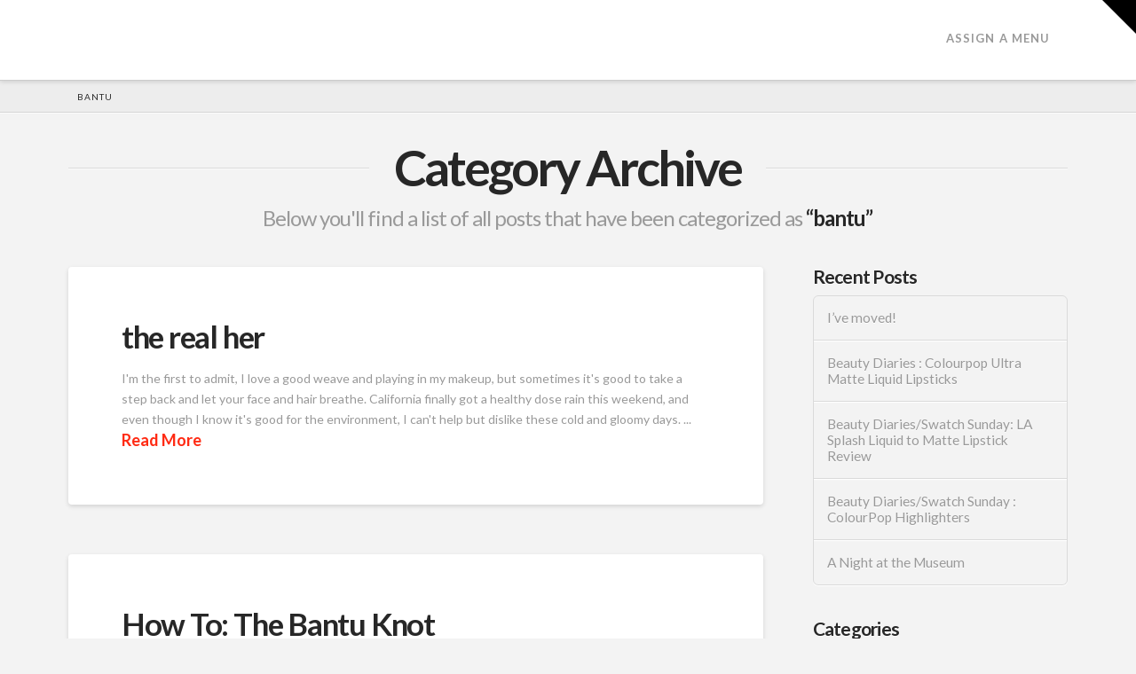

--- FILE ---
content_type: text/html; charset=UTF-8
request_url: https://all-dat-jazz.com/category/bantu/
body_size: 81126
content:


<!DOCTYPE html>

<html class="no-js" lang="en-US">

<head>
  
<meta charset="UTF-8">
<meta name="viewport" content="width=device-width, initial-scale=1.0">
<link rel="pingback" href="https://all-dat-jazz.com/xmlrpc.php">
<title>Bantu |</title>

<!-- All in One SEO Pack 2.3.2.3 by Michael Torbert of Semper Fi Web Design[223,235] -->
<meta name="robots" content="noindex,follow" />

<link rel="canonical" href="https://all-dat-jazz.com/category/bantu/" />
<!-- /all in one seo pack -->
<link rel="alternate" type="application/rss+xml" title=" &raquo; Feed" href="https://all-dat-jazz.com/feed/" />
<link rel="alternate" type="application/rss+xml" title=" &raquo; Comments Feed" href="https://all-dat-jazz.com/comments/feed/" />
<link rel="alternate" type="application/rss+xml" title=" &raquo; bantu Category Feed" href="https://all-dat-jazz.com/category/bantu/feed/" />
		<script type="text/javascript">
			window._wpemojiSettings = {"baseUrl":"https:\/\/s.w.org\/images\/core\/emoji\/72x72\/","ext":".png","source":{"concatemoji":"https:\/\/all-dat-jazz.com\/wp-includes\/js\/wp-emoji-release.min.js?ver=4.4.33"}};
			!function(e,n,t){var a;function i(e){var t=n.createElement("canvas"),a=t.getContext&&t.getContext("2d"),i=String.fromCharCode;return!(!a||!a.fillText)&&(a.textBaseline="top",a.font="600 32px Arial","flag"===e?(a.fillText(i(55356,56806,55356,56826),0,0),3e3<t.toDataURL().length):"diversity"===e?(a.fillText(i(55356,57221),0,0),t=a.getImageData(16,16,1,1).data,a.fillText(i(55356,57221,55356,57343),0,0),(t=a.getImageData(16,16,1,1).data)[0],t[1],t[2],t[3],!0):("simple"===e?a.fillText(i(55357,56835),0,0):a.fillText(i(55356,57135),0,0),0!==a.getImageData(16,16,1,1).data[0]))}function o(e){var t=n.createElement("script");t.src=e,t.type="text/javascript",n.getElementsByTagName("head")[0].appendChild(t)}t.supports={simple:i("simple"),flag:i("flag"),unicode8:i("unicode8"),diversity:i("diversity")},t.DOMReady=!1,t.readyCallback=function(){t.DOMReady=!0},t.supports.simple&&t.supports.flag&&t.supports.unicode8&&t.supports.diversity||(a=function(){t.readyCallback()},n.addEventListener?(n.addEventListener("DOMContentLoaded",a,!1),e.addEventListener("load",a,!1)):(e.attachEvent("onload",a),n.attachEvent("onreadystatechange",function(){"complete"===n.readyState&&t.readyCallback()})),(a=t.source||{}).concatemoji?o(a.concatemoji):a.wpemoji&&a.twemoji&&(o(a.twemoji),o(a.wpemoji)))}(window,document,window._wpemojiSettings);
		</script>
		<style type="text/css">
img.wp-smiley,
img.emoji {
	display: inline !important;
	border: none !important;
	box-shadow: none !important;
	height: 1em !important;
	width: 1em !important;
	margin: 0 .07em !important;
	vertical-align: -0.1em !important;
	background: none !important;
	padding: 0 !important;
}
</style>
<link rel='stylesheet' id='pibfi_pinterest_style-css'  href='http://all-dat-jazz.com/wp-content/plugins/pinterest-pin-it-button-for-images/ppibfi_pinterest.css?ver=4.4.33' type='text/css' media='all' />
<link rel='stylesheet' id='layerslider-css'  href='https://all-dat-jazz.com/wp-content/plugins/LayerSlider/static/css/layerslider.css?ver=5.1.1' type='text/css' media='all' />
<link rel='stylesheet' id='ls-google-fonts-css'  href='https://fonts.googleapis.com/css?family=Lato:100,300,regular,700,900|Open+Sans:300|Indie+Flower:regular|Oswald:300,regular,700&#038;subset=latin,latin-ext' type='text/css' media='all' />
<link rel='stylesheet' id='sb_instagram_styles-css'  href='https://all-dat-jazz.com/wp-content/plugins/instagram-feed/css/sb-instagram.css?ver=1.3.11' type='text/css' media='all' />
<link rel='stylesheet' id='sb_instagram_icons-css'  href='//netdna.bootstrapcdn.com/font-awesome/4.2.0/css/font-awesome.min.css?1&#038;ver=4.2.0' type='text/css' media='all' />
<link rel='stylesheet' id='x-stack-css'  href='https://all-dat-jazz.com/wp-content/themes/x/framework/dist/css/site/stacks/integrity-light.css?ver=7.2.3' type='text/css' media='all' />
<link rel='stylesheet' id='x-cranium-migration-css'  href='https://all-dat-jazz.com/wp-content/themes/x/framework/legacy/cranium/dist/css/site/integrity-light.css?ver=7.2.3' type='text/css' media='all' />
<link rel='stylesheet' id='jetpack_css-css'  href='https://all-dat-jazz.com/wp-content/plugins/jetpack/css/jetpack.css?ver=3.9.8' type='text/css' media='all' />
<!-- This site uses the Google Analytics by Yoast plugin v5.4.6 - Universal enabled - https://yoast.com/wordpress/plugins/google-analytics/ -->
<script type="text/javascript">
	(function(i,s,o,g,r,a,m){i['GoogleAnalyticsObject']=r;i[r]=i[r]||function(){
		(i[r].q=i[r].q||[]).push(arguments)},i[r].l=1*new Date();a=s.createElement(o),
		m=s.getElementsByTagName(o)[0];a.async=1;a.src=g;m.parentNode.insertBefore(a,m)
	})(window,document,'script','//www.google-analytics.com/analytics.js','__gaTracker');

	__gaTracker('create', 'UA-50793796-1', 'auto');
	__gaTracker('set', 'forceSSL', true);
	__gaTracker('require', 'displayfeatures');
	__gaTracker('send','pageview');

</script>
<!-- / Google Analytics by Yoast -->
<script type='text/javascript' src='https://all-dat-jazz.com/wp-includes/js/jquery/jquery.js?ver=1.11.3'></script>
<script type='text/javascript' src='https://all-dat-jazz.com/wp-includes/js/jquery/jquery-migrate.min.js?ver=1.2.1'></script>
<script type='text/javascript' src='http://all-dat-jazz.com/wp-content/plugins/pinterest-pin-it-button-for-images/ppibfi_pinterest.js?ver=4.4.33'></script>
<script type='text/javascript' src='https://all-dat-jazz.com/wp-content/plugins/LayerSlider/static/js/layerslider.kreaturamedia.jquery.js?ver=5.1.1'></script>
<script type='text/javascript' src='https://all-dat-jazz.com/wp-content/plugins/LayerSlider/static/js/greensock.js?ver=1.11.2'></script>
<script type='text/javascript' src='https://all-dat-jazz.com/wp-content/plugins/LayerSlider/static/js/layerslider.transitions.js?ver=5.1.1'></script>
<link rel='https://api.w.org/' href='https://all-dat-jazz.com/wp-json/' />

<link rel='dns-prefetch' href='//jetpack.wordpress.com'>
<link rel='dns-prefetch' href='//s0.wp.com'>
<link rel='dns-prefetch' href='//s1.wp.com'>
<link rel='dns-prefetch' href='//s2.wp.com'>
<link rel='dns-prefetch' href='//public-api.wordpress.com'>
<link rel='dns-prefetch' href='//0.gravatar.com'>
<link rel='dns-prefetch' href='//1.gravatar.com'>
<link rel='dns-prefetch' href='//2.gravatar.com'>
<meta name="generator" content="Powered by Visual Composer - drag and drop page builder for WordPress."/>
<style id="x-generated-css">a,h1 a:hover,h2 a:hover,h3 a:hover,h4 a:hover,h5 a:hover,h6 a:hover,.x-breadcrumb-wrap a:hover,.widget ul li a:hover,.widget ol li a:hover,.widget.widget_text ul li a,.widget.widget_text ol li a,.widget_nav_menu .current-menu-item > a,.x-accordion-heading .x-accordion-toggle:hover,.x-comment-author a:hover,.x-comment-time:hover,.x-recent-posts a:hover .h-recent-posts{color:#ff2a13;}a:hover,.widget.widget_text ul li a:hover,.widget.widget_text ol li a:hover,.x-twitter-widget ul li a:hover{color:#d80f0f;}.rev_slider_wrapper,a.x-img-thumbnail:hover,.x-slider-container.below,.page-template-template-blank-3-php .x-slider-container.above,.page-template-template-blank-6-php .x-slider-container.above{border-color:#ff2a13;}.entry-thumb:before,.x-pagination span.current,.flex-direction-nav a,.flex-control-nav a:hover,.flex-control-nav a.flex-active,.mejs-time-current,.x-dropcap,.x-skill-bar .bar,.x-pricing-column.featured h2,.h-comments-title small,.x-entry-share .x-share:hover,.x-highlight,.x-recent-posts .x-recent-posts-img:after{background-color:#ff2a13;}.x-nav-tabs > .active > a,.x-nav-tabs > .active > a:hover{box-shadow:inset 0 3px 0 0 #ff2a13;}.x-main{width:69.536945%;}.x-sidebar{width:25.536945%;}.x-comment-author,.x-comment-time,.comment-form-author label,.comment-form-email label,.comment-form-url label,.comment-form-rating label,.comment-form-comment label,.widget_calendar #wp-calendar caption,.widget.widget_rss li .rsswidget{font-family:"Lato",sans-serif;font-weight:700;}.p-landmark-sub,.p-meta,input,button,select,textarea{font-family:"Lato",sans-serif;}.widget ul li a,.widget ol li a,.x-comment-time{color:#999999;}.widget_text ol li a,.widget_text ul li a{color:#ff2a13;}.widget_text ol li a:hover,.widget_text ul li a:hover{color:#d80f0f;}.comment-form-author label,.comment-form-email label,.comment-form-url label,.comment-form-rating label,.comment-form-comment label,.widget_calendar #wp-calendar th,.p-landmark-sub strong,.widget_tag_cloud .tagcloud a:hover,.widget_tag_cloud .tagcloud a:active,.entry-footer a:hover,.entry-footer a:active,.x-breadcrumbs .current,.x-comment-author,.x-comment-author a{color:#272727;}.widget_calendar #wp-calendar th{border-color:#272727;}.h-feature-headline span i{background-color:#272727;}@media (max-width:979px){}html{font-size:14px;}@media (min-width:480px){html{font-size:14px;}}@media (min-width:767px){html{font-size:14px;}}@media (min-width:979px){html{font-size:14px;}}@media (min-width:1200px){html{font-size:14px;}}body{font-style:normal;font-weight:400;color:#999999;background-color:#f3f3f3;}.w-b{font-weight:400 !important;}h1,h2,h3,h4,h5,h6,.h1,.h2,.h3,.h4,.h5,.h6{font-family:"Lato",sans-serif;font-style:normal;font-weight:700;}h1,.h1{letter-spacing:-0.035em;}h2,.h2{letter-spacing:-0.035em;}h3,.h3{letter-spacing:-0.035em;}h4,.h4{letter-spacing:-0.035em;}h5,.h5{letter-spacing:-0.035em;}h6,.h6{letter-spacing:-0.035em;}.w-h{font-weight:700 !important;}.x-container.width{width:88%;}.x-container.max{max-width:1200px;}.x-main.full{float:none;display:block;width:auto;}@media (max-width:979px){.x-main.full,.x-main.left,.x-main.right,.x-sidebar.left,.x-sidebar.right{float:none;display:block;width:auto !important;}}.entry-header,.entry-content{font-size:1rem;}body,input,button,select,textarea{font-family:"Lato",sans-serif;}h1,h2,h3,h4,h5,h6,.h1,.h2,.h3,.h4,.h5,.h6,h1 a,h2 a,h3 a,h4 a,h5 a,h6 a,.h1 a,.h2 a,.h3 a,.h4 a,.h5 a,.h6 a,blockquote{color:#272727;}.cfc-h-tx{color:#272727 !important;}.cfc-h-bd{border-color:#272727 !important;}.cfc-h-bg{background-color:#272727 !important;}.cfc-b-tx{color:#999999 !important;}.cfc-b-bd{border-color:#999999 !important;}.cfc-b-bg{background-color:#999999 !important;}.x-btn,.button,[type="submit"]{color:#ffffff;border-color:#ac1100;background-color:#ff2a13;margin-bottom:0.25em;text-shadow:0 0.075em 0.075em rgba(0,0,0,0.5);box-shadow:0 0.25em 0 0 #a71000,0 4px 9px rgba(0,0,0,0.75);border-radius:0.25em;}.x-btn:hover,.button:hover,[type="submit"]:hover{color:#ffffff;border-color:#600900;background-color:#ef2201;margin-bottom:0.25em;text-shadow:0 0.075em 0.075em rgba(0,0,0,0.5);box-shadow:0 0.25em 0 0 #a71000,0 4px 9px rgba(0,0,0,0.75);}.x-btn.x-btn-real,.x-btn.x-btn-real:hover{margin-bottom:0.25em;text-shadow:0 0.075em 0.075em rgba(0,0,0,0.65);}.x-btn.x-btn-real{box-shadow:0 0.25em 0 0 #a71000,0 4px 9px rgba(0,0,0,0.75);}.x-btn.x-btn-real:hover{box-shadow:0 0.25em 0 0 #a71000,0 4px 9px rgba(0,0,0,0.75);}.x-btn.x-btn-flat,.x-btn.x-btn-flat:hover{margin-bottom:0;text-shadow:0 0.075em 0.075em rgba(0,0,0,0.65);box-shadow:none;}.x-btn.x-btn-transparent,.x-btn.x-btn-transparent:hover{margin-bottom:0;border-width:3px;text-shadow:none;text-transform:uppercase;background-color:transparent;box-shadow:none;}.x-topbar .p-info a:hover,.x-widgetbar .widget ul li a:hover{color:#ff2a13;}.x-topbar .p-info,.x-topbar .p-info a,.x-navbar .desktop .x-nav > li > a,.x-navbar .desktop .sub-menu a,.x-navbar .mobile .x-nav li > a,.x-breadcrumb-wrap a,.x-breadcrumbs .delimiter{color:#999999;}.x-navbar .desktop .x-nav > li > a:hover,.x-navbar .desktop .x-nav > .x-active > a,.x-navbar .desktop .x-nav > .current-menu-item > a,.x-navbar .desktop .sub-menu a:hover,.x-navbar .desktop .sub-menu .x-active > a,.x-navbar .desktop .sub-menu .current-menu-item > a,.x-navbar .desktop .x-nav .x-megamenu > .sub-menu > li > a,.x-navbar .mobile .x-nav li > a:hover,.x-navbar .mobile .x-nav .x-active > a,.x-navbar .mobile .x-nav .current-menu-item > a{color:#272727;}.x-navbar .desktop .x-nav > li > a:hover,.x-navbar .desktop .x-nav > .x-active > a,.x-navbar .desktop .x-nav > .current-menu-item > a{box-shadow:inset 0 4px 0 0 #ff2a13;}.x-navbar .desktop .x-nav > li > a{height:90px;padding-top:37px;}.x-navbar .desktop .x-nav > li ul{top:75px;;}@media (max-width:979px){}.x-btn-widgetbar{border-top-color:#000000;border-right-color:#000000;}.x-btn-widgetbar:hover{border-top-color:#444444;border-right-color:#444444;}.x-navbar-inner{min-height:90px;}.x-brand{margin-top:22px;font-family:"Lato",sans-serif;font-size:42px;font-style:normal;font-weight:700;letter-spacing:-0.035em;color:#272727;}.x-brand:hover,.x-brand:focus{color:#272727;}.x-navbar .x-nav-wrap .x-nav > li > a{font-family:"Lato",sans-serif;font-style:normal;font-weight:700;letter-spacing:0.085em;text-transform:uppercase;}.x-navbar .desktop .x-nav > li > a{font-size:13px;}.x-navbar .desktop .x-nav > li > a:not(.x-btn-navbar-woocommerce){padding-left:20px;padding-right:20px;}.x-navbar .desktop .x-nav > li > a > span{margin-right:-0.085em;}.x-btn-navbar{margin-top:20px;}.x-btn-navbar,.x-btn-navbar.collapsed{font-size:24px;}@media (max-width:979px){.x-widgetbar{left:0;right:0;}}</style></head>

<body class="archive category category-bantu category-308 wpb-js-composer js-comp-ver-4.2.3 vc_responsive x-integrity x-integrity-light x-full-width-layout-active x-content-sidebar-active x-post-meta-disabled x-archive-standard-active x-navbar-static-active x-v7_2_3">

  
  
  <div id="x-root" class="x-root">

    
    <div id="top" class="site">

    
  
  <header class="masthead masthead-inline" role="banner">
    
    

  <div class="x-navbar-wrap">
    <div class="x-navbar">
      <div class="x-navbar-inner">
        <div class="x-container max width">
          
<a href="https://all-dat-jazz.com/" class="x-brand text">
  </a>
          
<a href="#" id="x-btn-navbar" class="x-btn-navbar collapsed" data-x-toggle="collapse-b" data-x-toggleable="x-nav-wrap-mobile" aria-expanded="false" aria-controls="x-nav-wrap-mobile" role="button">
  <i class="x-icon-bars" data-x-icon-s="&#xf0c9;"></i>
  <span class="visually-hidden">Navigation</span>
</a>

<nav class="x-nav-wrap desktop" role="navigation">
  <ul class="x-nav"><li><a href="https://all-dat-jazz.com/wp-admin/nav-menus.php">Assign a Menu</a></li></ul></nav>

<div id="x-nav-wrap-mobile" class="x-nav-wrap mobile x-collapsed" data-x-toggleable="x-nav-wrap-mobile" data-x-toggle-collapse="1" aria-hidden="true" aria-labelledby="x-btn-navbar">
  <ul class="x-nav"><li><a href="https://all-dat-jazz.com/wp-admin/nav-menus.php">Assign a Menu</a></li></ul></div>

        </div>
      </div>
    </div>
  </div>

    
  
    <div class="x-breadcrumb-wrap">
      <div class="x-container max width">

        <div class="x-breadcrumbs" itemscope itemtype="http://schema.org/BreadcrumbList" aria-label="Breadcrumb Navigation"><span itemprop="itemListElement" itemscope itemtype="http://schema.org/ListItem"><a itemtype="http://schema.org/Thing" itemprop="item" href="https://all-dat-jazz.com/" ><span itemprop="name"><span class="home"><i class="x-icon-home" data-x-icon-s="&#xf015;"></i></span><span class="visually-hidden">Home</span></span></a> <span class="delimiter"><i class="x-icon-angle-right" data-x-icon-s="&#xf105;"></i></span> <meta itemprop="position" content="1"></span><span itemprop="itemListElement" itemscope itemtype="http://schema.org/ListItem"><a itemtype="http://schema.org/Thing" itemprop="item" href="https://all-dat-jazz.com/category/bantu/" class="current" title="You Are Here" ><span itemprop="name">bantu</span></a><meta itemprop="position" content="2"></span></div>
        
      </div>
    </div>

    </header>

    

  
  <header class="x-header-landmark x-container max width">
    <h1 class="h-landmark"><span>Category Archive</span></h1>
    <p class="p-landmark-sub"><span>Below you'll find a list of all posts that have been categorized as <strong>&ldquo;bantu&rdquo;</strong></span></p>
  </header>


  <div class="x-container max width offset">
    <div class="x-main left" role="main">

      

            
<article id="post-400" class="post-400 post type-post status-publish format-standard hentry category-bantu category-bantu-knot category-forever-21 category-style category-zara no-post-thumbnail">
  <div class="entry-featured">
      </div>
  <div class="entry-wrap">
    
<header class="entry-header">
    <h2 class="entry-title">
    <a href="https://all-dat-jazz.com/the-real-her/" title="Permalink to: &quot;the real her&quot;">the real her</a>
  </h2>
    </header>    


<div class="entry-content excerpt">


  I'm the first to admit, I love a good weave and playing in my makeup, but sometimes it's good to take a step back and let your face and hair breathe. California finally got a healthy dose rain this weekend, and even though I know it's good for the environment, I can't help but dislike these cold and gloomy days. ... <div><a href="https://all-dat-jazz.com/the-real-her/" class="more-link">Read More</a></div>

</div>

  </div>
  
</article>          
<article id="post-145" class="post-145 post type-post status-publish format-standard hentry category-bantu category-bantu-knot category-kinky-hair category-knots category-natural-hair category-natural-hair-style category-nigerian-hair no-post-thumbnail">
  <div class="entry-featured">
      </div>
  <div class="entry-wrap">
    
<header class="entry-header">
    <h2 class="entry-title">
    <a href="https://all-dat-jazz.com/how-to-the-bantu-knot/" title="Permalink to: &quot;How To: The Bantu Knot&quot;">How To: The Bantu Knot</a>
  </h2>
    </header>    


<div class="entry-content excerpt">


  <p>This post is about how to style your natural hair. I usually wear my hair in weaves but I had decided to give the natural look a try for a couple days. I stopped relaxing my hair a little over a year ago. The bantu knot sounded like one of the easiest things to try so I gave it a &#8230;
<div><a href="https://all-dat-jazz.com/how-to-the-bantu-knot/" class="more-link">Read More</a></div>


</div>

  </div>
  
</article>      


    </div>

    

  <aside class="x-sidebar right" role="complementary">
          		<div id="recent-posts-9" class="widget widget_recent_entries">		<h4 class="h-widget">Recent Posts</h4>		<ul>
					<li>
				<a href="https://all-dat-jazz.com/ive-moved/">I&#8217;ve moved!</a>
						</li>
					<li>
				<a href="https://all-dat-jazz.com/beauty-diaries-colourpop-ultra-matte-liquid-lipsticks/">Beauty Diaries : Colourpop Ultra Matte Liquid Lipsticks</a>
						</li>
					<li>
				<a href="https://all-dat-jazz.com/beauty-diariesswatch-sunday-la-splash-liquid-to-matte-lipstick-review/">Beauty Diaries/Swatch Sunday: LA Splash Liquid to Matte Lipstick Review</a>
						</li>
					<li>
				<a href="https://all-dat-jazz.com/beauty-diariesswatch-sunday-colourpop-highlighters/">Beauty Diaries/Swatch Sunday : ColourPop Highlighters</a>
						</li>
					<li>
				<a href="https://all-dat-jazz.com/a-night-at-the-museum/">A Night at the Museum</a>
						</li>
				</ul>
		</div>		<div id="categories-8" class="widget widget_categories"><h4 class="h-widget">Categories</h4>		<ul>
	<li class="cat-item cat-item-325"><a href="https://all-dat-jazz.com/category/2012/" >2012</a>
</li>
	<li class="cat-item cat-item-37"><a href="https://all-dat-jazz.com/category/2013/" >2013</a>
</li>
	<li class="cat-item cat-item-74"><a href="https://all-dat-jazz.com/category/2africangirls/" >2africangirls</a>
</li>
	<li class="cat-item cat-item-249"><a href="https://all-dat-jazz.com/category/abercrombie-fitch-urban-outfitters/" >ABERCROMBIE FITCH; urban outfitters</a>
</li>
	<li class="cat-item cat-item-294"><a href="https://all-dat-jazz.com/category/adam-selman/" >adam selman</a>
</li>
	<li class="cat-item cat-item-77"><a href="https://all-dat-jazz.com/category/african-fashion/" >african fashion</a>
</li>
	<li class="cat-item cat-item-76"><a href="https://all-dat-jazz.com/category/african-fashion-designers/" >african fashion designers</a>
</li>
	<li class="cat-item cat-item-75"><a href="https://all-dat-jazz.com/category/african-fashion-week-la/" >african fashion week la</a>
</li>
	<li class="cat-item cat-item-70"><a href="https://all-dat-jazz.com/category/afwla/" >afwla</a>
</li>
	<li class="cat-item cat-item-73"><a href="https://all-dat-jazz.com/category/afwla13/" >afwla13</a>
</li>
	<li class="cat-item cat-item-293"><a href="https://all-dat-jazz.com/category/alaina/" >alaina</a>
</li>
	<li class="cat-item cat-item-59"><a href="https://all-dat-jazz.com/category/aldo/" >Aldo</a>
</li>
	<li class="cat-item cat-item-286"><a href="https://all-dat-jazz.com/category/alexander-mcqueen/" >alexander mcqueen</a>
</li>
	<li class="cat-item cat-item-154"><a href="https://all-dat-jazz.com/category/alice-and-olivia/" >ALICE AND OLIVIA</a>
</li>
	<li class="cat-item cat-item-173"><a href="https://all-dat-jazz.com/category/all-dat-jazz/" >all-dat-jazz</a>
</li>
	<li class="cat-item cat-item-477"><a href="https://all-dat-jazz.com/category/alldatjazz/" >alldatjazz</a>
</li>
	<li class="cat-item cat-item-210"><a href="https://all-dat-jazz.com/category/amanda-seyfried/" >amanda seyfried</a>
</li>
	<li class="cat-item cat-item-438"><a href="https://all-dat-jazz.com/category/amber-heard/" >Amber heard</a>
</li>
	<li class="cat-item cat-item-343"><a href="https://all-dat-jazz.com/category/america/" >america</a>
</li>
	<li class="cat-item cat-item-248"><a href="https://all-dat-jazz.com/category/american-apparel/" >american apparel</a>
</li>
	<li class="cat-item cat-item-317"><a href="https://all-dat-jazz.com/category/amy-adams/" >Amy Adams</a>
</li>
	<li class="cat-item cat-item-180"><a href="https://all-dat-jazz.com/category/amy-byer/" >amy byer</a>
</li>
	<li class="cat-item cat-item-114"><a href="https://all-dat-jazz.com/category/ankara/" >Ankara</a>
</li>
	<li class="cat-item cat-item-221"><a href="https://all-dat-jazz.com/category/anne-hathaway/" >anne hathaway</a>
</li>
	<li class="cat-item cat-item-410"><a href="https://all-dat-jazz.com/category/art-murmur/" >art murmur</a>
</li>
	<li class="cat-item cat-item-409"><a href="https://all-dat-jazz.com/category/art-murmur-oakland/" >art murmur oakland</a>
</li>
	<li class="cat-item cat-item-372"><a href="https://all-dat-jazz.com/category/arts-and-wine-festival/" >arts and wine festival</a>
</li>
	<li class="cat-item cat-item-10"><a href="https://all-dat-jazz.com/category/asos/" >asos</a>
</li>
	<li class="cat-item cat-item-55"><a href="https://all-dat-jazz.com/category/asos-com/" >asos.com</a>
</li>
	<li class="cat-item cat-item-151"><a href="https://all-dat-jazz.com/category/august/" >august</a>
</li>
	<li class="cat-item cat-item-291"><a href="https://all-dat-jazz.com/category/azzedine/" >azzedine</a>
</li>
	<li class="cat-item cat-item-48"><a href="https://all-dat-jazz.com/category/bad-girl-riri/" >bad girl riri</a>
</li>
	<li class="cat-item cat-item-142"><a href="https://all-dat-jazz.com/category/badgalriri/" >badgalriri</a>
</li>
	<li class="cat-item cat-item-332"><a href="https://all-dat-jazz.com/category/ballads/" >ballads</a>
</li>
	<li class="cat-item cat-item-390"><a href="https://all-dat-jazz.com/category/ballys/" >Ballys</a>
</li>
	<li class="cat-item cat-item-222"><a href="https://all-dat-jazz.com/category/balmain/" >balmain</a>
</li>
	<li class="cat-item cat-item-308 current-cat"><a href="https://all-dat-jazz.com/category/bantu/" >bantu</a>
</li>
	<li class="cat-item cat-item-306"><a href="https://all-dat-jazz.com/category/bantu-knot/" >bantu knot</a>
</li>
	<li class="cat-item cat-item-351"><a href="https://all-dat-jazz.com/category/baroque/" >baroque</a>
</li>
	<li class="cat-item cat-item-153"><a href="https://all-dat-jazz.com/category/bcbg/" >bcbg</a>
</li>
	<li class="cat-item cat-item-40"><a href="https://all-dat-jazz.com/category/bcbgeneration/" >bcbgeneration</a>
</li>
	<li class="cat-item cat-item-125"><a href="https://all-dat-jazz.com/category/beach/" >beach</a>
</li>
	<li class="cat-item cat-item-302"><a href="https://all-dat-jazz.com/category/beaches/" >beaches</a>
</li>
	<li class="cat-item cat-item-261"><a href="https://all-dat-jazz.com/category/beanies/" >beanies</a>
</li>
	<li class="cat-item cat-item-253"><a href="https://all-dat-jazz.com/category/beauty/" >beauty</a>
</li>
	<li class="cat-item cat-item-15"><a href="https://all-dat-jazz.com/category/beauty-diaries/" >beauty diaries</a>
</li>
	<li class="cat-item cat-item-21"><a href="https://all-dat-jazz.com/category/being-mary-jane/" >being mary jane</a>
</li>
	<li class="cat-item cat-item-90"><a href="https://all-dat-jazz.com/category/benefit/" >benefit</a>
</li>
	<li class="cat-item cat-item-230"><a href="https://all-dat-jazz.com/category/benihana/" >benihana</a>
</li>
	<li class="cat-item cat-item-373"><a href="https://all-dat-jazz.com/category/benihanas/" >benihanas</a>
</li>
	<li class="cat-item cat-item-241"><a href="https://all-dat-jazz.com/category/berksha/" >berksha</a>
</li>
	<li class="cat-item cat-item-61"><a href="https://all-dat-jazz.com/category/bewitch-me/" >bewitch me</a>
</li>
	<li class="cat-item cat-item-295"><a href="https://all-dat-jazz.com/category/beyonce/" >Beyonce</a>
</li>
	<li class="cat-item cat-item-186"><a href="https://all-dat-jazz.com/category/big-sean/" >big sean</a>
</li>
	<li class="cat-item cat-item-270"><a href="https://all-dat-jazz.com/category/big-sexy-hair/" >big sexy hair</a>
</li>
	<li class="cat-item cat-item-149"><a href="https://all-dat-jazz.com/category/birthday/" >birthday</a>
</li>
	<li class="cat-item cat-item-39"><a href="https://all-dat-jazz.com/category/birthdays/" >birthdays</a>
</li>
	<li class="cat-item cat-item-58"><a href="https://all-dat-jazz.com/category/black-and-white/" >black and white</a>
</li>
	<li class="cat-item cat-item-257"><a href="https://all-dat-jazz.com/category/black-is-beautiful/" >black is beautiful</a>
</li>
	<li class="cat-item cat-item-20"><a href="https://all-dat-jazz.com/category/black-media/" >black media</a>
</li>
	<li class="cat-item cat-item-25"><a href="https://all-dat-jazz.com/category/black-televison/" >black televison</a>
</li>
	<li class="cat-item cat-item-424"><a href="https://all-dat-jazz.com/category/blackfest/" >blackfest</a>
</li>
	<li class="cat-item cat-item-212"><a href="https://all-dat-jazz.com/category/blake-lively/" >blake lively</a>
</li>
	<li class="cat-item cat-item-454"><a href="https://all-dat-jazz.com/category/blog/" >blog</a>
</li>
	<li class="cat-item cat-item-352"><a href="https://all-dat-jazz.com/category/bloglovin/" >bloglovin</a>
</li>
	<li class="cat-item cat-item-191"><a href="https://all-dat-jazz.com/category/boohoo/" >boohoo</a>
</li>
	<li class="cat-item cat-item-112"><a href="https://all-dat-jazz.com/category/boris-kodjoe/" >BORIS KODJOE</a>
</li>
	<li class="cat-item cat-item-228"><a href="https://all-dat-jazz.com/category/box-braids/" >box braids</a>
</li>
	<li class="cat-item cat-item-148"><a href="https://all-dat-jazz.com/category/boys/" >boys</a>
</li>
	<li class="cat-item cat-item-229"><a href="https://all-dat-jazz.com/category/brandy/" >brandy</a>
</li>
	<li class="cat-item cat-item-227"><a href="https://all-dat-jazz.com/category/bria-myles/" >bria myles</a>
</li>
	<li class="cat-item cat-item-138"><a href="https://all-dat-jazz.com/category/brian-lichtenberg/" >brian lichtenberg</a>
</li>
	<li class="cat-item cat-item-137"><a href="https://all-dat-jazz.com/category/brian-lichtenberg-ss14/" >brian lichtenberg SS14</a>
</li>
	<li class="cat-item cat-item-255"><a href="https://all-dat-jazz.com/category/bright-purple-lip/" >bright purple lip</a>
</li>
	<li class="cat-item cat-item-124"><a href="https://all-dat-jazz.com/category/brooklyn-bridge/" >brooklyn bridge</a>
</li>
	<li class="cat-item cat-item-453"><a href="https://all-dat-jazz.com/category/buffalo-exchange/" >buffalo exchange</a>
</li>
	<li class="cat-item cat-item-256"><a href="https://all-dat-jazz.com/category/buxom-lip-gloss/" >buxom lip gloss</a>
</li>
	<li class="cat-item cat-item-169"><a href="https://all-dat-jazz.com/category/buxom-purple-haze/" >buxom purple haze</a>
</li>
	<li class="cat-item cat-item-252"><a href="https://all-dat-jazz.com/category/buxom-purple-haze-lip-gloss/" >buxom purple haze lip gloss</a>
</li>
	<li class="cat-item cat-item-136"><a href="https://all-dat-jazz.com/category/calvin-klein/" >calvin klein</a>
</li>
	<li class="cat-item cat-item-439"><a href="https://all-dat-jazz.com/category/cameron-diaz/" >Cameron Diaz</a>
</li>
	<li class="cat-item cat-item-434"><a href="https://all-dat-jazz.com/category/camilla-belle/" >Camilla Belle</a>
</li>
	<li class="cat-item cat-item-244"><a href="https://all-dat-jazz.com/category/camo/" >camo</a>
</li>
	<li class="cat-item cat-item-406"><a href="https://all-dat-jazz.com/category/carbon-black/" >carbon black</a>
</li>
	<li class="cat-item cat-item-387"><a href="https://all-dat-jazz.com/category/cat-eye-sunglasses/" >cat eye sunglasses</a>
</li>
	<li class="cat-item cat-item-195"><a href="https://all-dat-jazz.com/category/celine/" >celine</a>
</li>
	<li class="cat-item cat-item-196"><a href="https://all-dat-jazz.com/category/chanel-iman/" >chanel iman</a>
</li>
	<li class="cat-item cat-item-283"><a href="https://all-dat-jazz.com/category/charlize-theron/" >Charlize Theron</a>
</li>
	<li class="cat-item cat-item-204"><a href="https://all-dat-jazz.com/category/chicken-and-cardigans/" >chicken and cardigans</a>
</li>
	<li class="cat-item cat-item-120"><a href="https://all-dat-jazz.com/category/chinatown/" >chinatown</a>
</li>
	<li class="cat-item cat-item-277"><a href="https://all-dat-jazz.com/category/christian-dior/" >Christian Dior</a>
</li>
	<li class="cat-item cat-item-109"><a href="https://all-dat-jazz.com/category/christina-caradona/" >Christina Caradona</a>
</li>
	<li class="cat-item cat-item-38"><a href="https://all-dat-jazz.com/category/christmas/" >christmas</a>
</li>
	<li class="cat-item cat-item-395"><a href="https://all-dat-jazz.com/category/class-of-2012/" >class of 2012</a>
</li>
	<li class="cat-item cat-item-54"><a href="https://all-dat-jazz.com/category/clueless/" >clueless</a>
</li>
	<li class="cat-item cat-item-476"><a href="https://all-dat-jazz.com/category/color-block/" >color block</a>
</li>
	<li class="cat-item cat-item-182"><a href="https://all-dat-jazz.com/category/contour/" >contour</a>
</li>
	<li class="cat-item cat-item-178"><a href="https://all-dat-jazz.com/category/coronado-island/" >coronado island</a>
</li>
	<li class="cat-item cat-item-147"><a href="https://all-dat-jazz.com/category/cosmetics/" >cosmetics</a>
</li>
	<li class="cat-item cat-item-43"><a href="https://all-dat-jazz.com/category/cotton-on/" >cotton on</a>
</li>
	<li class="cat-item cat-item-88"><a href="https://all-dat-jazz.com/category/cover-girl/" >cover girl</a>
</li>
	<li class="cat-item cat-item-92"><a href="https://all-dat-jazz.com/category/covergirl/" >covergirl</a>
</li>
	<li class="cat-item cat-item-174"><a href="https://all-dat-jazz.com/category/crown-glitter-steve-madden/" >crown + glitter; steve madden</a>
</li>
	<li class="cat-item cat-item-66"><a href="https://all-dat-jazz.com/category/crush/" >crush</a>
</li>
	<li class="cat-item cat-item-267"><a href="https://all-dat-jazz.com/category/curly-hair/" >curly hair</a>
</li>
	<li class="cat-item cat-item-466"><a href="https://all-dat-jazz.com/category/cybe/" >cybe</a>
</li>
	<li class="cat-item cat-item-467"><a href="https://all-dat-jazz.com/category/cyber/" >cyber</a>
</li>
	<li class="cat-item cat-item-258"><a href="https://all-dat-jazz.com/category/dark/" >dark</a>
</li>
	<li class="cat-item cat-item-260"><a href="https://all-dat-jazz.com/category/dark-skin/" >dark skin</a>
</li>
	<li class="cat-item cat-item-80"><a href="https://all-dat-jazz.com/category/david-giampiccolo/" >david giampiccolo</a>
</li>
	<li class="cat-item cat-item-399"><a href="https://all-dat-jazz.com/category/debenhams/" >debenhams</a>
</li>
	<li class="cat-item cat-item-78"><a href="https://all-dat-jazz.com/category/della/" >della</a>
</li>
	<li class="cat-item cat-item-56"><a href="https://all-dat-jazz.com/category/denim/" >denim</a>
</li>
	<li class="cat-item cat-item-84"><a href="https://all-dat-jazz.com/category/designs-by-ofunne/" >designs by ofunne</a>
</li>
	<li class="cat-item cat-item-119"><a href="https://all-dat-jazz.com/category/designsbyofunne/" >designsbyofunne</a>
</li>
	<li class="cat-item cat-item-298"><a href="https://all-dat-jazz.com/category/destroyed-jean-jacket/" >destroyed jean jacket</a>
</li>
	<li class="cat-item cat-item-297"><a href="https://all-dat-jazz.com/category/destroyed-jean-shorts/" >destroyed jean shorts</a>
</li>
	<li class="cat-item cat-item-237"><a href="https://all-dat-jazz.com/category/dimepiece/" >dimepiece</a>
</li>
	<li class="cat-item cat-item-236"><a href="https://all-dat-jazz.com/category/dimpiece-la/" >dimpiece la</a>
</li>
	<li class="cat-item cat-item-386"><a href="https://all-dat-jazz.com/category/disco-pants/" >disco pants</a>
</li>
	<li class="cat-item cat-item-156"><a href="https://all-dat-jazz.com/category/distressed-jeans/" >distressed jeans</a>
</li>
	<li class="cat-item cat-item-31"><a href="https://all-dat-jazz.com/category/diy/" >DIY</a>
</li>
	<li class="cat-item cat-item-299"><a href="https://all-dat-jazz.com/category/diy-jean-jacket/" >DIY jean jacket</a>
</li>
	<li class="cat-item cat-item-157"><a href="https://all-dat-jazz.com/category/diy-jean-shorts/" >DIY jean shorts</a>
</li>
	<li class="cat-item cat-item-425"><a href="https://all-dat-jazz.com/category/diy-jean-vest/" >DIY jean vest</a>
</li>
	<li class="cat-item cat-item-421"><a href="https://all-dat-jazz.com/category/diy-ombre/" >diy ombre</a>
</li>
	<li class="cat-item cat-item-276"><a href="https://all-dat-jazz.com/category/doc-martens/" >doc martens</a>
</li>
	<li class="cat-item cat-item-418"><a href="https://all-dat-jazz.com/category/dr-martens/" >dr. martens</a>
</li>
	<li class="cat-item cat-item-162"><a href="https://all-dat-jazz.com/category/dzyn-couture/" >dzyn couture</a>
</li>
	<li class="cat-item cat-item-250"><a href="https://all-dat-jazz.com/category/easter/" >easter</a>
</li>
	<li class="cat-item cat-item-415"><a href="https://all-dat-jazz.com/category/editorial/" >editorial</a>
</li>
	<li class="cat-item cat-item-342"><a href="https://all-dat-jazz.com/category/election/" >election</a>
</li>
	<li class="cat-item cat-item-340"><a href="https://all-dat-jazz.com/category/election2012/" >election2012</a>
</li>
	<li class="cat-item cat-item-91"><a href="https://all-dat-jazz.com/category/elf/" >elf</a>
</li>
	<li class="cat-item cat-item-314"><a href="https://all-dat-jazz.com/category/emily-blunt/" >Emily blunt</a>
</li>
	<li class="cat-item cat-item-443"><a href="https://all-dat-jazz.com/category/emma-stone/" >Emma Stone</a>
</li>
	<li class="cat-item cat-item-362"><a href="https://all-dat-jazz.com/category/essence/" >essence</a>
</li>
	<li class="cat-item cat-item-361"><a href="https://all-dat-jazz.com/category/essence-com/" >essence.com</a>
</li>
	<li class="cat-item cat-item-321"><a href="https://all-dat-jazz.com/category/eva-longoria/" >Eva longoria</a>
</li>
	<li class="cat-item cat-item-335"><a href="https://all-dat-jazz.com/category/facebook/" >facebook</a>
</li>
	<li class="cat-item cat-item-413"><a href="https://all-dat-jazz.com/category/fall-collection/" >fall collection</a>
</li>
	<li class="cat-item cat-item-206"><a href="https://all-dat-jazz.com/category/family/" >family</a>
</li>
	<li class="cat-item cat-item-7"><a href="https://all-dat-jazz.com/category/fashion/" >fashion</a>
</li>
	<li class="cat-item cat-item-152"><a href="https://all-dat-jazz.com/category/fashion-blog/" >fashion blog</a>
</li>
	<li class="cat-item cat-item-45"><a href="https://all-dat-jazz.com/category/fashion-blogger/" >fashion blogger</a>
</li>
	<li class="cat-item cat-item-81"><a href="https://all-dat-jazz.com/category/fashion-design/" >fashion design</a>
</li>
	<li class="cat-item cat-item-95"><a href="https://all-dat-jazz.com/category/fashion-inspiration/" >fashion inspiration</a>
</li>
	<li class="cat-item cat-item-368"><a href="https://all-dat-jazz.com/category/fashion-night-out/" >fashion night out</a>
</li>
	<li class="cat-item cat-item-430"><a href="https://all-dat-jazz.com/category/fashion-show/" >fashion show</a>
</li>
	<li class="cat-item cat-item-139"><a href="https://all-dat-jazz.com/category/fashion-week/" >fashion week</a>
</li>
	<li class="cat-item cat-item-225"><a href="https://all-dat-jazz.com/category/fashion-fashion-blogger/" >fashion. fashion blogger</a>
</li>
	<li class="cat-item cat-item-233"><a href="https://all-dat-jazz.com/category/fat-lady/" >fat lady</a>
</li>
	<li class="cat-item cat-item-245"><a href="https://all-dat-jazz.com/category/fenty/" >fenty</a>
</li>
	<li class="cat-item cat-item-380"><a href="https://all-dat-jazz.com/category/fireworks/" >fireworks</a>
</li>
	<li class="cat-item cat-item-275"><a href="https://all-dat-jazz.com/category/flowers/" >flowers</a>
</li>
	<li class="cat-item cat-item-367"><a href="https://all-dat-jazz.com/category/fno/" >fno</a>
</li>
	<li class="cat-item cat-item-123"><a href="https://all-dat-jazz.com/category/foreign-exchange/" >foreign exchange</a>
</li>
	<li class="cat-item cat-item-36"><a href="https://all-dat-jazz.com/category/forever-21/" >forever 21</a>
</li>
	<li class="cat-item cat-item-158"><a href="https://all-dat-jazz.com/category/fourth-of-july/" >fourth of july</a>
</li>
	<li class="cat-item cat-item-396"><a href="https://all-dat-jazz.com/category/french-connection/" >french connection</a>
</li>
	<li class="cat-item cat-item-19"><a href="https://all-dat-jazz.com/category/gabrielle-union/" >gabrielle union</a>
</li>
	<li class="cat-item cat-item-296"><a href="https://all-dat-jazz.com/category/georges-chakra/" >georges chakra</a>
</li>
	<li class="cat-item cat-item-285"><a href="https://all-dat-jazz.com/category/giorgio-armani/" >giorgio armani</a>
</li>
	<li class="cat-item cat-item-441"><a href="https://all-dat-jazz.com/category/gisele/" >Gisele</a>
</li>
	<li class="cat-item cat-item-217"><a href="https://all-dat-jazz.com/category/givenchy/" >givenchy</a>
</li>
	<li class="cat-item cat-item-87"><a href="https://all-dat-jazz.com/category/glamour/" >glamour</a>
</li>
	<li class="cat-item cat-item-239"><a href="https://all-dat-jazz.com/category/golden-gate-bridge/" >golden gate bridge</a>
</li>
	<li class="cat-item cat-item-312"><a href="https://all-dat-jazz.com/category/golden-globes-2013/" >Golden globes 2013</a>
</li>
	<li class="cat-item cat-item-344"><a href="https://all-dat-jazz.com/category/gordon-gatrelle/" >gordon gatrelle</a>
</li>
	<li class="cat-item cat-item-392"><a href="https://all-dat-jazz.com/category/graduation/" >graduation</a>
</li>
	<li class="cat-item cat-item-290"><a href="https://all-dat-jazz.com/category/grammys/" >grammys</a>
</li>
	<li class="cat-item cat-item-211"><a href="https://all-dat-jazz.com/category/gucci/" >gucci</a>
</li>
	<li class="cat-item cat-item-198"><a href="https://all-dat-jazz.com/category/gweneth-paltrow/" >gweneth paltrow</a>
</li>
	<li class="cat-item cat-item-268"><a href="https://all-dat-jazz.com/category/hair/" >hair</a>
</li>
	<li class="cat-item cat-item-168"><a href="https://all-dat-jazz.com/category/heaux/" >Heaux</a>
</li>
	<li class="cat-item cat-item-165"><a href="https://all-dat-jazz.com/category/heaux-lipstick/" >heaux lipstick</a>
</li>
	<li class="cat-item cat-item-470"><a href="https://all-dat-jazz.com/category/heavenly-hybrid/" >heavenly hybrid</a>
</li>
	<li class="cat-item cat-item-319"><a href="https://all-dat-jazz.com/category/heidi-klum/" >Heidi Klum</a>
</li>
	<li class="cat-item cat-item-465"><a href="https://all-dat-jazz.com/category/heroine/" >heroine</a>
</li>
	<li class="cat-item cat-item-42"><a href="https://all-dat-jazz.com/category/hey-friday/" >Hey Friday</a>
</li>
	<li class="cat-item cat-item-181"><a href="https://all-dat-jazz.com/category/highlight/" >highlight</a>
</li>
	<li class="cat-item cat-item-301"><a href="https://all-dat-jazz.com/category/hillman-college/" >hillman college</a>
</li>
	<li class="cat-item cat-item-8"><a href="https://all-dat-jazz.com/category/hm/" >hm</a>
</li>
	<li class="cat-item cat-item-412"><a href="https://all-dat-jazz.com/category/hm-fall-2012/" >hm fall 2012</a>
</li>
	<li class="cat-item cat-item-330"><a href="https://all-dat-jazz.com/category/holiday-lookbook/" >holiday lookbook</a>
</li>
	<li class="cat-item cat-item-452"><a href="https://all-dat-jazz.com/category/hot-topic/" >Hot topic</a>
</li>
	<li class="cat-item cat-item-72"><a href="https://all-dat-jazz.com/category/house-of-versatile-styles/" >house of versatile styles</a>
</li>
	<li class="cat-item cat-item-345"><a href="https://all-dat-jazz.com/category/hurricane-sandy/" >hurricane sandy</a>
</li>
	<li class="cat-item cat-item-461"><a href="https://all-dat-jazz.com/category/iman/" >iman</a>
</li>
	<li class="cat-item cat-item-273"><a href="https://all-dat-jazz.com/category/indian-hair/" >indian hair</a>
</li>
	<li class="cat-item cat-item-89"><a href="https://all-dat-jazz.com/category/inglot/" >inglot</a>
</li>
	<li class="cat-item cat-item-34"><a href="https://all-dat-jazz.com/category/inspiration/" >inspiration</a>
</li>
	<li class="cat-item cat-item-370"><a href="https://all-dat-jazz.com/category/inspirations/" >inspirations</a>
</li>
	<li class="cat-item cat-item-327"><a href="https://all-dat-jazz.com/category/instagram/" >instagram</a>
</li>
	<li class="cat-item cat-item-382"><a href="https://all-dat-jazz.com/category/iphone-shots/" >iPhone shots</a>
</li>
	<li class="cat-item cat-item-243"><a href="https://all-dat-jazz.com/category/isabel-marant/" >isabel marant</a>
</li>
	<li class="cat-item cat-item-216"><a href="https://all-dat-jazz.com/category/j-mendel/" >j mendel</a>
</li>
	<li class="cat-item cat-item-235"><a href="https://all-dat-jazz.com/category/jack-london-square/" >jack london square</a>
</li>
	<li class="cat-item cat-item-333"><a href="https://all-dat-jazz.com/category/jamie-fox/" >jamie fox</a>
</li>
	<li class="cat-item cat-item-334"><a href="https://all-dat-jazz.com/category/jamie-foxx/" >jamie foxx</a>
</li>
	<li class="cat-item cat-item-444"><a href="https://all-dat-jazz.com/category/january-jones/" >January Jones</a>
</li>
	<li class="cat-item cat-item-374"><a href="https://all-dat-jazz.com/category/japan-town/" >japan town</a>
</li>
	<li class="cat-item cat-item-289"><a href="https://all-dat-jazz.com/category/jason-wu/" >jason wu</a>
</li>
	<li class="cat-item cat-item-353"><a href="https://all-dat-jazz.com/category/jayz/" >jayz</a>
</li>
	<li class="cat-item cat-item-448"><a href="https://all-dat-jazz.com/category/jcpenny/" >jcpenny</a>
</li>
	<li class="cat-item cat-item-426"><a href="https://all-dat-jazz.com/category/jean-jacket/" >jean jacket</a>
</li>
	<li class="cat-item cat-item-427"><a href="https://all-dat-jazz.com/category/jean-vest/" >jean vest</a>
</li>
	<li class="cat-item cat-item-6"><a href="https://all-dat-jazz.com/category/jeans/" >jeans</a>
</li>
	<li class="cat-item cat-item-281"><a href="https://all-dat-jazz.com/category/jennifer-lawrence/" >Jennifer lawrence</a>
</li>
	<li class="cat-item cat-item-322"><a href="https://all-dat-jazz.com/category/jennifer-lopez/" >Jennifer Lopez</a>
</li>
	<li class="cat-item cat-item-323"><a href="https://all-dat-jazz.com/category/jlo/" >Jlo</a>
</li>
	<li class="cat-item cat-item-360"><a href="https://all-dat-jazz.com/category/joan-rivers/" >joan rivers</a>
</li>
	<li class="cat-item cat-item-214"><a href="https://all-dat-jazz.com/category/joan-smalls/" >Joan Smalls</a>
</li>
	<li class="cat-item cat-item-226"><a href="https://all-dat-jazz.com/category/jourdan/" >jourdan</a>
</li>
	<li class="cat-item cat-item-202"><a href="https://all-dat-jazz.com/category/jourdan-dunn/" >jourdan dunn</a>
</li>
	<li class="cat-item cat-item-161"><a href="https://all-dat-jazz.com/category/juicy-couture/" >juicy couture</a>
</li>
	<li class="cat-item cat-item-359"><a href="https://all-dat-jazz.com/category/juicy-couture-june-ambrose/" >juicy couture; june ambrose</a>
</li>
	<li class="cat-item cat-item-315"><a href="https://all-dat-jazz.com/category/julianne-hough/" >Julianne Hough</a>
</li>
	<li class="cat-item cat-item-449"><a href="https://all-dat-jazz.com/category/kardashian/" >Kardashian</a>
</li>
	<li class="cat-item cat-item-446"><a href="https://all-dat-jazz.com/category/kardashian-kollection/" >kardashian kollection</a>
</li>
	<li class="cat-item cat-item-97"><a href="https://all-dat-jazz.com/category/karla-deras/" >karla deras</a>
</li>
	<li class="cat-item cat-item-203"><a href="https://all-dat-jazz.com/category/karlas-close/" >karlas close</a>
</li>
	<li class="cat-item cat-item-93"><a href="https://all-dat-jazz.com/category/karlas-closet/" >karlas closet</a>
</li>
	<li class="cat-item cat-item-213"><a href="https://all-dat-jazz.com/category/kate-bosworth/" >kate bosworth</a>
</li>
	<li class="cat-item cat-item-313"><a href="https://all-dat-jazz.com/category/kate-hudson/" >Kate Hudson</a>
</li>
	<li class="cat-item cat-item-292"><a href="https://all-dat-jazz.com/category/katy-perry/" >katy perry</a>
</li>
	<li class="cat-item cat-item-133"><a href="https://all-dat-jazz.com/category/kayture/" >kayture</a>
</li>
	<li class="cat-item cat-item-358"><a href="https://all-dat-jazz.com/category/kelly-osborne/" >kelly osborne</a>
</li>
	<li class="cat-item cat-item-259"><a href="https://all-dat-jazz.com/category/kelly-rowland/" >kelly rowland</a>
</li>
	<li class="cat-item cat-item-336"><a href="https://all-dat-jazz.com/category/kerrilove/" >kerrilove</a>
</li>
	<li class="cat-item cat-item-357"><a href="https://all-dat-jazz.com/category/kimora-lee-simmons/" >kimora lee simmons</a>
</li>
	<li class="cat-item cat-item-307"><a href="https://all-dat-jazz.com/category/kinky-hair/" >kinky hair</a>
</li>
	<li class="cat-item cat-item-309"><a href="https://all-dat-jazz.com/category/knots/" >knots</a>
</li>
	<li class="cat-item cat-item-130"><a href="https://all-dat-jazz.com/category/kristina-bazan/" >kristina bazan</a>
</li>
	<li class="cat-item cat-item-408"><a href="https://all-dat-jazz.com/category/loreal-liquid-pencil-eyeliner/" >L&#039;oreal liquid pencil eyeliner</a>
</li>
	<li class="cat-item cat-item-407"><a href="https://all-dat-jazz.com/category/loreal-voluminous-smoldering-eyeliner/" >L&#039;oreal Voluminous Smoldering Eyeliner</a>
</li>
	<li class="cat-item cat-item-143"><a href="https://all-dat-jazz.com/category/labor-day/" >labor day</a>
</li>
	<li class="cat-item cat-item-205"><a href="https://all-dat-jazz.com/category/lake-merritt/" >lake Merritt</a>
</li>
	<li class="cat-item cat-item-129"><a href="https://all-dat-jazz.com/category/larios/" >larios</a>
</li>
	<li class="cat-item cat-item-311"><a href="https://all-dat-jazz.com/category/las-vegas/" >Las Vegas</a>
</li>
	<li class="cat-item cat-item-371"><a href="https://all-dat-jazz.com/category/lavin/" >lavin</a>
</li>
	<li class="cat-item cat-item-445"><a href="https://all-dat-jazz.com/category/lea-michele/" >Lea Michele</a>
</li>
	<li class="cat-item cat-item-350"><a href="https://all-dat-jazz.com/category/leather/" >leather</a>
</li>
	<li class="cat-item cat-item-442"><a href="https://all-dat-jazz.com/category/leighton-meester/" >Leighton Meester</a>
</li>
	<li class="cat-item cat-item-155"><a href="https://all-dat-jazz.com/category/levis/" >LEVIS</a>
</li>
	<li class="cat-item cat-item-401"><a href="https://all-dat-jazz.com/category/liberty-london/" >liberty london</a>
</li>
	<li class="cat-item cat-item-110"><a href="https://all-dat-jazz.com/category/lincoln-center/" >lincoln center</a>
</li>
	<li class="cat-item cat-item-68"><a href="https://all-dat-jazz.com/category/lipstick/" >lipstick</a>
</li>
	<li class="cat-item cat-item-171"><a href="https://all-dat-jazz.com/category/lipstick-review/" >lipstick review</a>
</li>
	<li class="cat-item cat-item-432"><a href="https://all-dat-jazz.com/category/loehmanns/" >loehmanns</a>
</li>
	<li class="cat-item cat-item-102"><a href="https://all-dat-jazz.com/category/lola-shoetique/" >lola shoetique</a>
</li>
	<li class="cat-item cat-item-185"><a href="https://all-dat-jazz.com/category/lolashoetique-diy/" >lolashoetique; diy</a>
</li>
	<li class="cat-item cat-item-85"><a href="https://all-dat-jazz.com/category/loreal/" >loreal</a>
</li>
	<li class="cat-item cat-item-375"><a href="https://all-dat-jazz.com/category/lostinlagos/" >lostinlagos</a>
</li>
	<li class="cat-item cat-item-316"><a href="https://all-dat-jazz.com/category/lucy-liu/" >Lucy Liu</a>
</li>
	<li class="cat-item cat-item-14"><a href="https://all-dat-jazz.com/category/mac/" >MAC</a>
</li>
	<li class="cat-item cat-item-49"><a href="https://all-dat-jazz.com/category/mac-cosmetics/" >mac cosmetics</a>
</li>
	<li class="cat-item cat-item-65"><a href="https://all-dat-jazz.com/category/mac-lipstick/" >mac lipstick</a>
</li>
	<li class="cat-item cat-item-164"><a href="https://all-dat-jazz.com/category/mac-magenta-lip-liner/" >mac magenta lip liner</a>
</li>
	<li class="cat-item cat-item-13"><a href="https://all-dat-jazz.com/category/mac-prep-and-prime-face-protection-visage/" >MAC Prep and Prime Face Protection Visage</a>
</li>
	<li class="cat-item cat-item-116"><a href="https://all-dat-jazz.com/category/mac-retro-matte/" >mac retro matte</a>
</li>
	<li class="cat-item cat-item-254"><a href="https://all-dat-jazz.com/category/mac-strong-woman-lipstick/" >mac strong woman lipstick</a>
</li>
	<li class="cat-item cat-item-12"><a href="https://all-dat-jazz.com/category/mac-studio-conceal-and-correct-palette-in-dark/" >MAC Studio Conceal and Correct Palette in &quot;Dark&quot;</a>
</li>
	<li class="cat-item cat-item-456"><a href="https://all-dat-jazz.com/category/mac-viva-glam/" >mac viva glam</a>
</li>
	<li class="cat-item cat-item-83"><a href="https://all-dat-jazz.com/category/madden-girl/" >Madden Girl</a>
</li>
	<li class="cat-item cat-item-251"><a href="https://all-dat-jazz.com/category/magenta-lip/" >magenta lip</a>
</li>
	<li class="cat-item cat-item-117"><a href="https://all-dat-jazz.com/category/makeup/" >makeup</a>
</li>
	<li class="cat-item cat-item-18"><a href="https://all-dat-jazz.com/category/makeup-forever/" >makeup forever</a>
</li>
	<li class="cat-item cat-item-472"><a href="https://all-dat-jazz.com/category/makeup-forever-hd-blush/" >makeup forever hd blush</a>
</li>
	<li class="cat-item cat-item-16"><a href="https://all-dat-jazz.com/category/makeup-forever-hd-invisible-cover-foundation/" >Makeup Forever HD Invisible Cover Foundation</a>
</li>
	<li class="cat-item cat-item-384"><a href="https://all-dat-jazz.com/category/makeup-wednesdays/" >makeup wednesdays</a>
</li>
	<li class="cat-item cat-item-402"><a href="https://all-dat-jazz.com/category/mallzee/" >mallzee</a>
</li>
	<li class="cat-item cat-item-287"><a href="https://all-dat-jazz.com/category/marc-by-marc-jacobs/" >marc by marc jacobs</a>
</li>
	<li class="cat-item cat-item-280"><a href="https://all-dat-jazz.com/category/marchesa/" >marchesa</a>
</li>
	<li class="cat-item cat-item-324"><a href="https://all-dat-jazz.com/category/marion-cotillard/" >Marion Cotillard</a>
</li>
	<li class="cat-item cat-item-329"><a href="https://all-dat-jazz.com/category/married-to-the-m-o-b/" >married to the m.o.b</a>
</li>
	<li class="cat-item cat-item-331"><a href="https://all-dat-jazz.com/category/married-to-the-mob/" >married to the mob</a>
</li>
	<li class="cat-item cat-item-101"><a href="https://all-dat-jazz.com/category/marshalls/" >marshalls</a>
</li>
	<li class="cat-item cat-item-69"><a href="https://all-dat-jazz.com/category/maryzo-designs/" >maryzo designs</a>
</li>
	<li class="cat-item cat-item-146"><a href="https://all-dat-jazz.com/category/matte/" >matte</a>
</li>
	<li class="cat-item cat-item-145"><a href="https://all-dat-jazz.com/category/matte-lipstick/" >matte lipstick</a>
</li>
	<li class="cat-item cat-item-462"><a href="https://all-dat-jazz.com/category/maybelline/" >maybelline</a>
</li>
	<li class="cat-item cat-item-187"><a href="https://all-dat-jazz.com/category/mdw/" >mdw</a>
</li>
	<li class="cat-item cat-item-5"><a href="https://all-dat-jazz.com/category/me/" >me</a>
</li>
	<li class="cat-item cat-item-318"><a href="https://all-dat-jazz.com/category/megan-fox/" >Megan fox</a>
</li>
	<li class="cat-item cat-item-122"><a href="https://all-dat-jazz.com/category/melissa-forde/" >Melissa Forde</a>
</li>
	<li class="cat-item cat-item-197"><a href="https://all-dat-jazz.com/category/melissas-wardobe/" >melissas wardobe</a>
</li>
	<li class="cat-item cat-item-33"><a href="https://all-dat-jazz.com/category/melody-ehsani/" >Melody Ehsani</a>
</li>
	<li class="cat-item cat-item-310"><a href="https://all-dat-jazz.com/category/members-only/" >members only</a>
</li>
	<li class="cat-item cat-item-194"><a href="https://all-dat-jazz.com/category/memorial-day/" >memorial day</a>
</li>
	<li class="cat-item cat-item-193"><a href="https://all-dat-jazz.com/category/memorial-day-weekend/" >memorial day weekend</a>
</li>
	<li class="cat-item cat-item-132"><a href="https://all-dat-jazz.com/category/mercedes-benz-fashion-week/" >mercedes benz fashion week</a>
</li>
	<li class="cat-item cat-item-220"><a href="https://all-dat-jazz.com/category/met-ball/" >Met Ball</a>
</li>
	<li class="cat-item cat-item-435"><a href="https://all-dat-jazz.com/category/met-ball-2012/" >met ball 2012</a>
</li>
	<li class="cat-item cat-item-208"><a href="https://all-dat-jazz.com/category/met-ball-2013/" >met ball 2013</a>
</li>
	<li class="cat-item cat-item-127"><a href="https://all-dat-jazz.com/category/miami/" >miami</a>
</li>
	<li class="cat-item cat-item-52"><a href="https://all-dat-jazz.com/category/michael-jackson/" >Michael jackson</a>
</li>
	<li class="cat-item cat-item-4"><a href="https://all-dat-jazz.com/category/michael-kors/" >michael kors</a>
</li>
	<li class="cat-item cat-item-339"><a href="https://all-dat-jazz.com/category/michelle-obama/" >michelle obama</a>
</li>
	<li class="cat-item cat-item-383"><a href="https://all-dat-jazz.com/category/milani/" >Milani</a>
</li>
	<li class="cat-item cat-item-199"><a href="https://all-dat-jazz.com/category/miley-cyrus/" >miley cyrus</a>
</li>
	<li class="cat-item cat-item-94"><a href="https://all-dat-jazz.com/category/minimalism/" >minimalism</a>
</li>
	<li class="cat-item cat-item-320"><a href="https://all-dat-jazz.com/category/miranda-kerr/" >Miranda Kerr</a>
</li>
	<li class="cat-item cat-item-400"><a href="https://all-dat-jazz.com/category/miss-selfridge/" >miss selfridge</a>
</li>
	<li class="cat-item cat-item-224"><a href="https://all-dat-jazz.com/category/models/" >models</a>
</li>
	<li class="cat-item cat-item-179"><a href="https://all-dat-jazz.com/category/moms/" >moms</a>
</li>
	<li class="cat-item cat-item-346"><a href="https://all-dat-jazz.com/category/monochromatic/" >monochromatic</a>
</li>
	<li class="cat-item cat-item-431"><a href="https://all-dat-jazz.com/category/mothers-day/" >mothers day</a>
</li>
	<li class="cat-item cat-item-207"><a href="https://all-dat-jazz.com/category/naija/" >naija</a>
</li>
	<li class="cat-item cat-item-428"><a href="https://all-dat-jazz.com/category/nails/" >nails</a>
</li>
	<li class="cat-item cat-item-28"><a href="https://all-dat-jazz.com/category/naked-1/" >naked 1</a>
</li>
	<li class="cat-item cat-item-27"><a href="https://all-dat-jazz.com/category/naked-1-palette/" >naked 1 palette</a>
</li>
	<li class="cat-item cat-item-29"><a href="https://all-dat-jazz.com/category/naked-palette/" >naked palette</a>
</li>
	<li class="cat-item cat-item-278"><a href="https://all-dat-jazz.com/category/naomi-watts/" >naomi watts</a>
</li>
	<li class="cat-item cat-item-242"><a href="https://all-dat-jazz.com/category/nasty-gal/" >nasty gal</a>
</li>
	<li class="cat-item cat-item-305"><a href="https://all-dat-jazz.com/category/natural-hair/" >natural hair</a>
</li>
	<li class="cat-item cat-item-304"><a href="https://all-dat-jazz.com/category/natural-hair-style/" >natural hair style</a>
</li>
	<li class="cat-item cat-item-189"><a href="https://all-dat-jazz.com/category/naya-rivera/" >naya rivera</a>
</li>
	<li class="cat-item cat-item-385"><a href="https://all-dat-jazz.com/category/neon/" >neon</a>
</li>
	<li class="cat-item cat-item-354"><a href="https://all-dat-jazz.com/category/new/" >new</a>
</li>
	<li class="cat-item cat-item-474"><a href="https://all-dat-jazz.com/category/new-orleans/" >new orleans</a>
</li>
	<li class="cat-item cat-item-35"><a href="https://all-dat-jazz.com/category/new-year/" >new year</a>
</li>
	<li class="cat-item cat-item-144"><a href="https://all-dat-jazz.com/category/new-york/" >new york</a>
</li>
	<li class="cat-item cat-item-134"><a href="https://all-dat-jazz.com/category/new-york-fashion-week/" >new york fashion week</a>
</li>
	<li class="cat-item cat-item-218"><a href="https://all-dat-jazz.com/category/nicole-richie/" >nicole richie</a>
</li>
	<li class="cat-item cat-item-82"><a href="https://all-dat-jazz.com/category/nigeria/" >Nigeria</a>
</li>
	<li class="cat-item cat-item-113"><a href="https://all-dat-jazz.com/category/nigerian-fashion-blog/" >nigerian fashion blog</a>
</li>
	<li class="cat-item cat-item-376"><a href="https://all-dat-jazz.com/category/nigerian-girls/" >nigerian girls</a>
</li>
	<li class="cat-item cat-item-303"><a href="https://all-dat-jazz.com/category/nigerian-hair/" >nigerian hair</a>
</li>
	<li class="cat-item cat-item-355"><a href="https://all-dat-jazz.com/category/nigerian-independence-day/" >nigerian independence day</a>
</li>
	<li class="cat-item cat-item-379"><a href="https://all-dat-jazz.com/category/nigerian-jewelry/" >nigerian jewelry</a>
</li>
	<li class="cat-item cat-item-159"><a href="https://all-dat-jazz.com/category/nigerian-lace/" >nigerian lace</a>
</li>
	<li class="cat-item cat-item-377"><a href="https://all-dat-jazz.com/category/nigerian-photoshoot/" >nigerian photoshoot</a>
</li>
	<li class="cat-item cat-item-172"><a href="https://all-dat-jazz.com/category/nike/" >nike</a>
</li>
	<li class="cat-item cat-item-433"><a href="https://all-dat-jazz.com/category/nina-dobrev/" >Nina Dobrev</a>
</li>
	<li class="cat-item cat-item-475"><a href="https://all-dat-jazz.com/category/nola/" >nola</a>
</li>
	<li class="cat-item cat-item-349"><a href="https://all-dat-jazz.com/category/november/" >november</a>
</li>
	<li class="cat-item cat-item-121"><a href="https://all-dat-jazz.com/category/ny/" >Ny</a>
</li>
	<li class="cat-item cat-item-111"><a href="https://all-dat-jazz.com/category/nyc/" >NYC</a>
</li>
	<li class="cat-item cat-item-108"><a href="https://all-dat-jazz.com/category/nyfw/" >nyfw</a>
</li>
	<li class="cat-item cat-item-131"><a href="https://all-dat-jazz.com/category/nyfw13/" >nyfw13</a>
</li>
	<li class="cat-item cat-item-67"><a href="https://all-dat-jazz.com/category/nyx/" >NYX</a>
</li>
	<li class="cat-item cat-item-166"><a href="https://all-dat-jazz.com/category/nyx-purple-rain/" >nyx purple rain</a>
</li>
	<li class="cat-item cat-item-234"><a href="https://all-dat-jazz.com/category/oakland/" >oakland</a>
</li>
	<li class="cat-item cat-item-341"><a href="https://all-dat-jazz.com/category/obama/" >Obama</a>
</li>
	<li class="cat-item cat-item-369"><a href="https://all-dat-jazz.com/category/october/" >october</a>
</li>
	<li class="cat-item cat-item-128"><a href="https://all-dat-jazz.com/category/olivia-joy/" >olivia + joy</a>
</li>
	<li class="cat-item cat-item-284"><a href="https://all-dat-jazz.com/category/olivia-munn/" >Olivia Munn</a>
</li>
	<li class="cat-item cat-item-447"><a href="https://all-dat-jazz.com/category/olsenboyle/" >olsenboyle</a>
</li>
	<li class="cat-item cat-item-420"><a href="https://all-dat-jazz.com/category/ombre/" >ombre</a>
</li>
	<li class="cat-item cat-item-419"><a href="https://all-dat-jazz.com/category/ombre-hair/" >ombre hair</a>
</li>
	<li class="cat-item cat-item-282"><a href="https://all-dat-jazz.com/category/oscars/" >oscars</a>
</li>
	<li class="cat-item cat-item-279"><a href="https://all-dat-jazz.com/category/oscars-2013/" >oscars 2013</a>
</li>
	<li class="cat-item cat-item-389"><a href="https://all-dat-jazz.com/category/out/" >out</a>
</li>
	<li class="cat-item cat-item-247"><a href="https://all-dat-jazz.com/category/outfits/" >outfits</a>
</li>
	<li class="cat-item cat-item-347"><a href="https://all-dat-jazz.com/category/oxblood/" >oxblood</a>
</li>
	<li class="cat-item cat-item-188"><a href="https://all-dat-jazz.com/category/palms-hotel/" >palms hotel</a>
</li>
	<li class="cat-item cat-item-348"><a href="https://all-dat-jazz.com/category/peplum/" >peplum</a>
</li>
	<li class="cat-item cat-item-274"><a href="https://all-dat-jazz.com/category/photography/" >photography</a>
</li>
	<li class="cat-item cat-item-378"><a href="https://all-dat-jazz.com/category/photoshoot/" >photoshoot</a>
</li>
	<li class="cat-item cat-item-231"><a href="https://all-dat-jazz.com/category/picnic-day/" >picnic day</a>
</li>
	<li class="cat-item cat-item-271"><a href="https://all-dat-jazz.com/category/pin-curls/" >pin curls</a>
</li>
	<li class="cat-item cat-item-423"><a href="https://all-dat-jazz.com/category/pinstripes/" >pinstripes</a>
</li>
	<li class="cat-item cat-item-363"><a href="https://all-dat-jazz.com/category/pintrest/" >pintrest</a>
</li>
	<li class="cat-item cat-item-46"><a href="https://all-dat-jazz.com/category/pleasure-bomb/" >pleasure bomb</a>
</li>
	<li class="cat-item cat-item-263"><a href="https://all-dat-jazz.com/category/polyvore/" >polyvore</a>
</li>
	<li class="cat-item cat-item-262"><a href="https://all-dat-jazz.com/category/pom-pom-beanies/" >pom pom beanies</a>
</li>
	<li class="cat-item cat-item-41"><a href="https://all-dat-jazz.com/category/prabal-gurung/" >Prabal Gurung</a>
</li>
	<li class="cat-item cat-item-338"><a href="https://all-dat-jazz.com/category/president/" >President</a>
</li>
	<li class="cat-item cat-item-404"><a href="https://all-dat-jazz.com/category/press-on-nails/" >press on nails</a>
</li>
	<li class="cat-item cat-item-411"><a href="https://all-dat-jazz.com/category/preview/" >preview</a>
</li>
	<li class="cat-item cat-item-160"><a href="https://all-dat-jazz.com/category/primark/" >PRIMARK</a>
</li>
	<li class="cat-item cat-item-62"><a href="https://all-dat-jazz.com/category/rebel-lipstick/" >rebel lipstick</a>
</li>
	<li class="cat-item cat-item-326"><a href="https://all-dat-jazz.com/category/recap/" >recap</a>
</li>
	<li class="cat-item cat-item-388"><a href="https://all-dat-jazz.com/category/red-lipstick/" >red lipstick</a>
</li>
	<li class="cat-item cat-item-176"><a href="https://all-dat-jazz.com/category/reflection/" >reflection</a>
</li>
	<li class="cat-item cat-item-464"><a href="https://all-dat-jazz.com/category/revlon/" >revlon</a>
</li>
	<li class="cat-item cat-item-463"><a href="https://all-dat-jazz.com/category/revlone/" >revlone</a>
</li>
	<li class="cat-item cat-item-50"><a href="https://all-dat-jazz.com/category/rihanna/" >rihanna</a>
</li>
	<li class="cat-item cat-item-141"><a href="https://all-dat-jazz.com/category/rihanna-for-river-island/" >rihanna for river island</a>
</li>
	<li class="cat-item cat-item-63"><a href="https://all-dat-jazz.com/category/riri-boy/" >RiRi Boy</a>
</li>
	<li class="cat-item cat-item-170"><a href="https://all-dat-jazz.com/category/riri-for-mac/" >RiRi for MAC</a>
</li>
	<li class="cat-item cat-item-47"><a href="https://all-dat-jazz.com/category/riri-hearts-mac/" >riri hearts mac</a>
</li>
	<li class="cat-item cat-item-167"><a href="https://all-dat-jazz.com/category/riri-mac-summer/" >RiRi MAC Summer</a>
</li>
	<li class="cat-item cat-item-60"><a href="https://all-dat-jazz.com/category/riri-woo/" >RiRi Woo</a>
</li>
	<li class="cat-item cat-item-140"><a href="https://all-dat-jazz.com/category/river-island/" >river island</a>
</li>
	<li class="cat-item cat-item-246"><a href="https://all-dat-jazz.com/category/robyn/" >robyn</a>
</li>
	<li class="cat-item cat-item-163"><a href="https://all-dat-jazz.com/category/rochester/" >rochester</a>
</li>
	<li class="cat-item cat-item-437"><a href="https://all-dat-jazz.com/category/rosie-huntington-whiteley/" >Rosie Huntington Whiteley</a>
</li>
	<li class="cat-item cat-item-192"><a href="https://all-dat-jazz.com/category/ross/" >ross</a>
</li>
	<li class="cat-item cat-item-64"><a href="https://all-dat-jazz.com/category/ruby-woo/" >Ruby Woo</a>
</li>
	<li class="cat-item cat-item-403"><a href="https://all-dat-jazz.com/category/ruffian/" >Ruffian</a>
</li>
	<li class="cat-item cat-item-405"><a href="https://all-dat-jazz.com/category/ruffian-collection/" >ruffian collection</a>
</li>
	<li class="cat-item cat-item-288"><a href="https://all-dat-jazz.com/category/runway/" >runway</a>
</li>
	<li class="cat-item cat-item-177"><a href="https://all-dat-jazz.com/category/san-diego/" >san diego</a>
</li>
	<li class="cat-item cat-item-238"><a href="https://all-dat-jazz.com/category/san-francisco/" >san francisco</a>
</li>
	<li class="cat-item cat-item-190"><a href="https://all-dat-jazz.com/category/sandals/" >sandals</a>
</li>
	<li class="cat-item cat-item-451"><a href="https://all-dat-jazz.com/category/sears/" >sears</a>
</li>
	<li class="cat-item cat-item-17"><a href="https://all-dat-jazz.com/category/sephora/" >sephora</a>
</li>
	<li class="cat-item cat-item-32"><a href="https://all-dat-jazz.com/category/sf/" >sf</a>
</li>
	<li class="cat-item cat-item-469"><a href="https://all-dat-jazz.com/category/shameless/" >shameless</a>
</li>
	<li class="cat-item cat-item-51"><a href="https://all-dat-jazz.com/category/shopjunejuly/" >ShopJuneJuly</a>
</li>
	<li class="cat-item cat-item-398"><a href="https://all-dat-jazz.com/category/shopping/" >shopping</a>
</li>
	<li class="cat-item cat-item-201"><a href="https://all-dat-jazz.com/category/sincerely-jules/" >sincerely jules</a>
</li>
	<li class="cat-item cat-item-365"><a href="https://all-dat-jazz.com/category/social-media/" >social media</a>
</li>
	<li class="cat-item cat-item-397"><a href="https://all-dat-jazz.com/category/social-shopping/" >social shopping</a>
</li>
	<li class="cat-item cat-item-440"><a href="https://all-dat-jazz.com/category/solange/" >solange</a>
</li>
	<li class="cat-item cat-item-107"><a href="https://all-dat-jazz.com/category/song-of-style/" >song of style</a>
</li>
	<li class="cat-item cat-item-11"><a href="https://all-dat-jazz.com/category/sonia-kashuk/" >sonia kashuk</a>
</li>
	<li class="cat-item cat-item-417"><a href="https://all-dat-jazz.com/category/spread/" >spread</a>
</li>
	<li class="cat-item cat-item-328"><a href="https://all-dat-jazz.com/category/spring-collection-2013/" >spring collection 2013</a>
</li>
	<li class="cat-item cat-item-422"><a href="https://all-dat-jazz.com/category/stanford-blackfest/" >stanford blackfest</a>
</li>
	<li class="cat-item cat-item-3"><a href="https://all-dat-jazz.com/category/steve-madden/" >steve madden</a>
</li>
	<li class="cat-item cat-item-429"><a href="https://all-dat-jazz.com/category/stiletto-nails/" >stiletto nails</a>
</li>
	<li class="cat-item cat-item-106"><a href="https://all-dat-jazz.com/category/street-style/" >street style</a>
</li>
	<li class="cat-item cat-item-264"><a href="https://all-dat-jazz.com/category/style/" >style</a>
</li>
	<li class="cat-item cat-item-223"><a href="https://all-dat-jazz.com/category/style-crush/" >style crush</a>
</li>
	<li class="cat-item cat-item-150"><a href="https://all-dat-jazz.com/category/summer/" >summer</a>
</li>
	<li class="cat-item cat-item-265"><a href="https://all-dat-jazz.com/category/sundress/" >sundress</a>
</li>
	<li class="cat-item cat-item-135"><a href="https://all-dat-jazz.com/category/sunset/" >sunset</a>
</li>
	<li class="cat-item cat-item-468"><a href="https://all-dat-jazz.com/category/taboo/" >taboo</a>
</li>
	<li class="cat-item cat-item-44"><a href="https://all-dat-jazz.com/category/target/" >target</a>
</li>
	<li class="cat-item cat-item-53"><a href="https://all-dat-jazz.com/category/tartan/" >tartan</a>
</li>
	<li class="cat-item cat-item-215"><a href="https://all-dat-jazz.com/category/taylor-swift/" >taylor swift</a>
</li>
	<li class="cat-item cat-item-300"><a href="https://all-dat-jazz.com/category/the-cosby-show/" >the cosby show</a>
</li>
	<li class="cat-item cat-item-86"><a href="https://all-dat-jazz.com/category/theyre-real/" >theyre real</a>
</li>
	<li class="cat-item cat-item-22"><a href="https://all-dat-jazz.com/category/thought-piece/" >thought piece</a>
</li>
	<li class="cat-item cat-item-57"><a href="https://all-dat-jazz.com/category/thrifted/" >thrifted</a>
</li>
	<li class="cat-item cat-item-266"><a href="https://all-dat-jazz.com/category/timbaland/" >timbaland</a>
</li>
	<li class="cat-item cat-item-175"><a href="https://all-dat-jazz.com/category/timberland/" >Timberland</a>
</li>
	<li class="cat-item cat-item-79"><a href="https://all-dat-jazz.com/category/tina-summers/" >tina summers</a>
</li>
	<li class="cat-item cat-item-98"><a href="https://all-dat-jazz.com/category/tobi/" >tobi</a>
</li>
	<li class="cat-item cat-item-99"><a href="https://all-dat-jazz.com/category/tobi-com/" >tobi.com</a>
</li>
	<li class="cat-item cat-item-436"><a href="https://all-dat-jazz.com/category/tom-brady/" >Tom Brady</a>
</li>
	<li class="cat-item cat-item-219"><a href="https://all-dat-jazz.com/category/tom-ford/" >tom ford</a>
</li>
	<li class="cat-item cat-item-184"><a href="https://all-dat-jazz.com/category/tomfoolery/" >tomfoolery</a>
</li>
	<li class="cat-item cat-item-115"><a href="https://all-dat-jazz.com/category/topshop/" >topshop</a>
</li>
	<li class="cat-item cat-item-414"><a href="https://all-dat-jazz.com/category/track-and-field/" >Track and field</a>
</li>
	<li class="cat-item cat-item-100"><a href="https://all-dat-jazz.com/category/trey-songz/" >trey songz</a>
</li>
	<li class="cat-item cat-item-105"><a href="https://all-dat-jazz.com/category/troprogue/" >troprogue</a>
</li>
	<li class="cat-item cat-item-391"><a href="https://all-dat-jazz.com/category/tuesday/" >Tuesday</a>
</li>
	<li class="cat-item cat-item-364"><a href="https://all-dat-jazz.com/category/tumblr/" >tumblr</a>
</li>
	<li class="cat-item cat-item-272"><a href="https://all-dat-jazz.com/category/twisted-sista/" >twisted sista</a>
</li>
	<li class="cat-item cat-item-366"><a href="https://all-dat-jazz.com/category/twitter/" >twitter</a>
</li>
	<li class="cat-item cat-item-71"><a href="https://all-dat-jazz.com/category/two-african-girls/" >two african girls</a>
</li>
	<li class="cat-item cat-item-394"><a href="https://all-dat-jazz.com/category/uc-davis/" >uc davis</a>
</li>
	<li class="cat-item cat-item-393"><a href="https://all-dat-jazz.com/category/uc-davis-graduation/" >uc davis graduation</a>
</li>
	<li class="cat-item cat-item-232"><a href="https://all-dat-jazz.com/category/ucdavis/" >ucdavis</a>
</li>
	<li class="cat-item cat-item-450"><a href="https://all-dat-jazz.com/category/uk-style/" >uk style</a>
</li>
	<li class="cat-item cat-item-1"><a href="https://all-dat-jazz.com/category/uncategorized/" >Uncategorized</a>
</li>
	<li class="cat-item cat-item-240"><a href="https://all-dat-jazz.com/category/uniqlo/" >uniqlo</a>
</li>
	<li class="cat-item cat-item-26"><a href="https://all-dat-jazz.com/category/urban-decay/" >urban decay</a>
</li>
	<li class="cat-item cat-item-23"><a href="https://all-dat-jazz.com/category/urban-og/" >urban og</a>
</li>
	<li class="cat-item cat-item-30"><a href="https://all-dat-jazz.com/category/urban-outfitters/" >urban outfitters</a>
</li>
	<li class="cat-item cat-item-104"><a href="https://all-dat-jazz.com/category/urbanog/" >urbanog</a>
</li>
	<li class="cat-item cat-item-24"><a href="https://all-dat-jazz.com/category/urbanog-com/" >urbanog.com</a>
</li>
	<li class="cat-item cat-item-337"><a href="https://all-dat-jazz.com/category/usa/" >usa</a>
</li>
	<li class="cat-item cat-item-416"><a href="https://all-dat-jazz.com/category/usain-bolt/" >Usain Bolt</a>
</li>
	<li class="cat-item cat-item-126"><a href="https://all-dat-jazz.com/category/vacation/" >vacation</a>
</li>
	<li class="cat-item cat-item-209"><a href="https://all-dat-jazz.com/category/valentino/" >valentino</a>
</li>
	<li class="cat-item cat-item-183"><a href="https://all-dat-jazz.com/category/vegas/" >Vegas</a>
</li>
	<li class="cat-item cat-item-96"><a href="https://all-dat-jazz.com/category/victoria-tornegren/" >victoria tornegren</a>
</li>
	<li class="cat-item cat-item-471"><a href="https://all-dat-jazz.com/category/vision-in-violet/" >vision in violet</a>
</li>
	<li class="cat-item cat-item-356"><a href="https://all-dat-jazz.com/category/vogue/" >Vogue</a>
</li>
	<li class="cat-item cat-item-118"><a href="https://all-dat-jazz.com/category/washington-park/" >Washington park</a>
</li>
	<li class="cat-item cat-item-269"><a href="https://all-dat-jazz.com/category/weave/" >weave</a>
</li>
	<li class="cat-item cat-item-103"><a href="https://all-dat-jazz.com/category/weddings/" >weddings</a>
</li>
	<li class="cat-item cat-item-381"><a href="https://all-dat-jazz.com/category/wet-seal/" >wet seal</a>
</li>
	<li class="cat-item cat-item-200"><a href="https://all-dat-jazz.com/category/where-did-u-get-that/" >where did u get that</a>
</li>
	<li class="cat-item cat-item-9"><a href="https://all-dat-jazz.com/category/zara/" >zara</a>
</li>
		</ul>
</div><div id="tag_cloud-8" class="widget widget_tag_cloud"><h4 class="h-widget">Tags</h4><div class="tagcloud"><a href='https://all-dat-jazz.com/tag/fashion/' class='tag-link-486' title='1 topic' >fashion</a>
<a href='https://all-dat-jazz.com/tag/hm/' class='tag-link-487' title='1 topic' >hm</a>
<a href='https://all-dat-jazz.com/tag/in/' class='tag-link-455' title='1 topic' >In</a>
<a href='https://all-dat-jazz.com/tag/jeans/' class='tag-link-485' title='1 topic' >jeans</a>
<a href='https://all-dat-jazz.com/tag/me/' class='tag-link-484' title='1 topic' >me</a>
<a href='https://all-dat-jazz.com/tag/michael-kors/' class='tag-link-483' title='1 topic' >michael kors</a>
<a href='https://all-dat-jazz.com/tag/steve-madden/' class='tag-link-482' title='1 topic' >steve madden</a></div>
</div>      </aside>


  </div>



  

  <footer class="x-colophon top">
    <div class="x-container max width">

      <div class="x-column x-md x-1-3"><div id="nav_menu-6" class="widget widget_nav_menu"><h4 class="h-widget">Additional Links</h4></div><div id="nav_menu-7" class="widget widget_nav_menu"><h4 class="h-widget">More Pages</h4></div><div id="text-5" class="widget widget_text"><h4 class="h-widget">Get Social With Us</h4>			<div class="textwidget"><div class="vc_separator wpb_content_element vc_el_width_100">
	<span class="vc_sep_holder vc_sep_holder_l"><span class="vc_sep_line"></span></span>
		<span class="vc_sep_holder vc_sep_holder_r"><span class="vc_sep_line"></span></span>
</div>



[social_icons type="normal_social" icon_pack="font_elegant" fa_icon="fa-adn" fe_icon="social_facebook_circle" size="large" link="https://www.facebook.com/" target="_blank" icon_color="#ffffff"][social_icons type="normal_social" icon_pack="font_elegant" fa_icon="fa-adn" fe_icon="social_twitter_circle" size="large" link="https://twitter.com/" target="_blank" icon_color="#ffffff"][social_icons type="normal_social" icon_pack="font_elegant" fa_icon="fa-adn" fe_icon="social_linkedin_circle" size="large" link="https://www.linkedin.com/" target="_blank" icon_color="#ffffff"][social_icons type="normal_social" icon_pack="font_elegant" fa_icon="fa-adn" fe_icon="social_instagram_circle" size="large" link="http://instagram.com/" target="_blank" icon_color="#ffffff"]</div>
		</div></div><div class="x-column x-md x-1-3"></div><div class="x-column x-md x-1-3 last"><div id="text-2" class="widget widget_text">			<div class="textwidget"></div>
		</div></div>
    </div>
  </footer>


  
    <footer class="x-colophon bottom" role="contentinfo">
      <div class="x-container max width">

                  
<ul class="x-nav"><li><a href="https://all-dat-jazz.com/wp-admin/nav-menus.php">Assign a Menu</a></li></ul>        
                  <div class="x-social-global"></div>        
                  <div class="x-colophon-content">
            <p>POWERED BY THE <a href="//theme.co/x/" title="X &ndash; The Ultimate WordPress Theme" rel="nofollow">X THEME</a></p>          </div>
        
      </div>
    </footer>

  

    
    </div> <!-- END .x-site -->

    
    <div id="x-widgetbar" class="x-widgetbar x-collapsed" data-x-toggleable="x-widgetbar" data-x-toggle-collapse="1" aria-hidden="true" aria-labelledby="x-btn-widgetbar">
      <div class="x-widgetbar-inner">
        <div class="x-container max width">

          <div class="x-column x-md x-1-2">		<div id="recent-posts-8" class="widget widget_recent_entries">		<h4 class="h-widget">Recent Posts</h4>		<ul>
					<li>
				<a href="https://all-dat-jazz.com/ive-moved/">I&#8217;ve moved!</a>
						</li>
					<li>
				<a href="https://all-dat-jazz.com/beauty-diaries-colourpop-ultra-matte-liquid-lipsticks/">Beauty Diaries : Colourpop Ultra Matte Liquid Lipsticks</a>
						</li>
					<li>
				<a href="https://all-dat-jazz.com/beauty-diariesswatch-sunday-la-splash-liquid-to-matte-lipstick-review/">Beauty Diaries/Swatch Sunday: LA Splash Liquid to Matte Lipstick Review</a>
						</li>
					<li>
				<a href="https://all-dat-jazz.com/beauty-diariesswatch-sunday-colourpop-highlighters/">Beauty Diaries/Swatch Sunday : ColourPop Highlighters</a>
						</li>
					<li>
				<a href="https://all-dat-jazz.com/a-night-at-the-museum/">A Night at the Museum</a>
						</li>
				</ul>
		</div>		<div id="pw_board_widget-2" class="widget widget_pw_board_widget"><div class="pw-wrap pw-widget pw-board-widget"><a data-pin-do="embedBoard"href="http://www.pinterest.com/killaakerri/fashion-inspiration-for-2015/"data-pin-scale-width="115"data-pin-scale-height="120"data-pin-board-width="900"></a></div></div><div id="aptfinbytap_domain-2" class="widget APTFIN_by_TAP"><h4 class="h-widget">@kerrilove</h4><!-- Using AlpinePT for Instagram v1.2.7 with JSON--><!-- Request made --><!-- Try manual_cURL() --><!-- Failed using wp_remote_get and JSON -->Sorry:<br><br>- Instagram feed not found.</div></div><div class="x-column x-md x-1-2 last"></div>
        </div>
      </div>
    </div>

    <a href="#" id="x-btn-widgetbar" class="x-btn-widgetbar collapsed" data-x-toggle="collapse-b" data-x-toggleable="x-widgetbar" aria-expanded="false" aria-controls="x-widgetbar" role="button">
      <i class="x-icon-plus-circle" data-x-icon-s="&#xf055;"><span class="visually-hidden">Toggle the Widgetbar</span></i>
    </a>

    
  </div> <!-- END .x-root -->

	<div style="display:none">
	</div>
<link rel='stylesheet' id='AlpinePhotoTiles_style-css'  href='https://all-dat-jazz.com/wp-content/plugins/alpine-photo-tile-for-instagram/css/AlpinePhotoTiles_style.css?ver=1.2.7' type='text/css' media='all' />
<script type='text/javascript'>
/* <![CDATA[ */
var sb_instagram_js_options = {"sb_instagram_at":"1034830.97584da.62bdf6d6153741b4892879610777d557"};
/* ]]> */
</script>
<script type='text/javascript' src='https://all-dat-jazz.com/wp-content/plugins/instagram-feed/js/sb-instagram.js?ver=1.3.11'></script>
<script type='text/javascript' src='https://s0.wp.com/wp-content/js/devicepx-jetpack.js?ver=202603'></script>
<script type='text/javascript' src='https://secure.gravatar.com/js/gprofiles.js?ver=2026Janaa'></script>
<script type='text/javascript'>
/* <![CDATA[ */
var WPGroHo = {"my_hash":""};
/* ]]> */
</script>
<script type='text/javascript' src='https://all-dat-jazz.com/wp-content/plugins/jetpack/modules/wpgroho.js?ver=4.4.33'></script>
<script type='text/javascript' src='//assets.pinterest.com/js/pinit.js?ver=1.0.6.2'></script>
<script type='text/javascript' src='https://all-dat-jazz.com/wp-content/themes/x/framework/dist/js/site/x.js?ver=7.2.3'></script>
<script type='text/javascript' src='https://all-dat-jazz.com/wp-includes/js/wp-embed.min.js?ver=4.4.33'></script>
<script type='text/javascript' src='https://all-dat-jazz.com/wp-content/plugins/alpine-photo-tile-for-instagram/js/AlpinePhotoTiles_script.js?ver=1.2.7'></script>
<script type='text/javascript' src='https://stats.wp.com/e-202603.js' async defer></script>
<script type='text/javascript'>
	_stq = window._stq || [];
	_stq.push([ 'view', {v:'ext',j:'1:3.9.8',blog:'63257256',post:'0',tz:'-5',srv:'all-dat-jazz.com'} ]);
	_stq.push([ 'clickTrackerInit', '63257256', '0' ]);
</script>

</body>
</html>